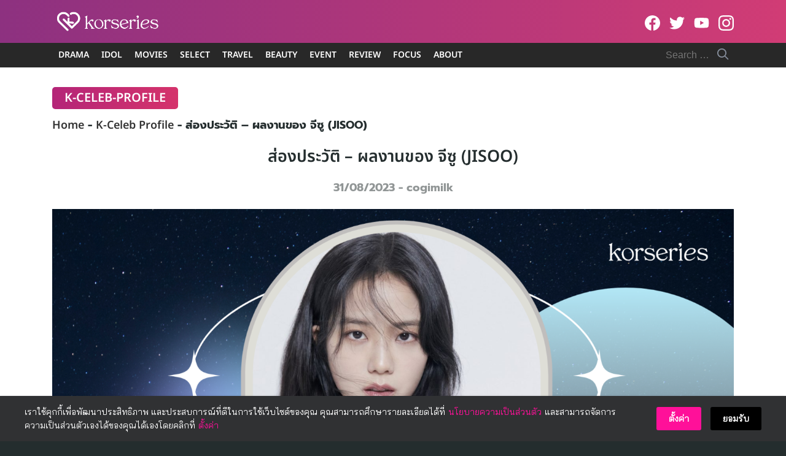

--- FILE ---
content_type: text/css
request_url: https://www.korseries.com/wp-content/cache/background-css/1/www.korseries.com/wp-content/themes/korseries/css/mobile.css?ver=1655183287&wpr_t=1768405397
body_size: 11688
content:
*,
*::before,
*::after {
    -webkit-box-sizing: border-box;
    box-sizing: border-box;
}
@-ms-viewport {
    width: device-width;
}


article,
aside,
figcaption,
figure,
footer,
header,
hgroup,
main,
nav,
section {
    display: block;
}
[tabindex="-1"]:focus {
    outline: 0 !important;
}
hr {
    -webkit-box-sizing: content-box;
    box-sizing: content-box;
    height: 0;
    overflow: visible;
}
abbr[title],
abbr[data-original-title] {
    text-decoration: underline;
    -webkit-text-decoration: underline dotted;
    text-decoration: underline dotted;
    cursor: help;
    border-bottom: 0;
}
address {
    margin-bottom: 1rem;
    font-style: normal;
    line-height: inherit;
}

.content-single a {
    text-decoration:none;
    color:rgba(209,60,117,1);
}

.content-single a:hover {
    color:rgba(209,60,117,1);
    text-decoration: underline;
}

.social-media-header a {
    display:none;
}

ol,
ul,
dl {
    margin-top: 0;
    margin-bottom: 1rem;
}
ol ol,
ul ul,
ol ul,
ul ol {
    margin-bottom: 0;
}
dd {
    margin-bottom: 0.5rem;
    margin-left: 0;
}
blockquote {
    margin: 0 0 1rem;
}
dfn {
    font-style: italic;
}
b,
strong {
    font-weight: 700;
}
small {
    font-size: 80%;
}
sub,
sup {
    position: relative;
    font-size: 75%;
    line-height: 0;
    vertical-align: baseline;
}

.preload * {
  -webkit-transition: none !important;
  -moz-transition: none !important;
  -ms-transition: none !important;
  -o-transition: none !important;
  transition: none !important;
}

sub {
    bottom: -0.25em;
}
sup {
    top: -0.5em;
}
pre,
code,
kbd,
samp {
    font-family: monospace, monospace;
    font-size: 1em;
}
pre {
    margin-top: 0;
    margin-bottom: 1rem;
    overflow: auto;
    -ms-overflow-style: scrollbar;
}
figure {
    margin: 0 0 1rem;
}
img {
    vertical-align: middle;
    border-style: none;
    max-width: 100%;
    height: auto;
}
svg {
    overflow: hidden;
    vertical-align: middle;
}
table {
    border-collapse: collapse;
}
caption {
    padding-top: 0.75rem;
    padding-bottom: 0.75rem;
    color: #878f9d;
    text-align: left;
    caption-side: bottom;
}
th {
    text-align: inherit;
}
label {
    display: inline-block;
    margin-bottom: 0.5rem;
}
button {
    border-radius: 0;
}
button:focus {
    outline: 1px dotted;
    outline: 5px auto -webkit-focus-ring-color;
}
input,
button,
select,
optgroup,
textarea {
    margin: 0;
    font-family: inherit;
    font-size: inherit;
    line-height: inherit;
}
button,
input {
    overflow: visible;
}
button,
select {
    text-transform: none;
    max-width: 100%;
}
button,
html [type="button"],
[type="reset"],
[type="submit"] {
    -webkit-appearance: button;
}
button::-moz-focus-inner,
[type="button"]::-moz-focus-inner,
[type="reset"]::-moz-focus-inner,
[type="submit"]::-moz-focus-inner {
    padding: 0;
    border-style: none;
}
input[type="radio"],
input[type="checkbox"] {
    -webkit-box-sizing: border-box;
    box-sizing: border-box;
    padding: 0;
}
input[type="date"],
input[type="time"],
input[type="datetime-local"],
input[type="month"] {
    -webkit-appearance: listbox;
}
textarea {
    overflow: auto;
    resize: vertical;
    max-width: 100%;
}
fieldset {
    min-width: 0;
    padding: 0;
    margin: 0;
    border: 0;
}
legend {
    display: block;
    width: 100%;
    max-width: 100%;
    padding: 0;
    margin-bottom: 0.5rem;
    font-size: 1.5rem;
    line-height: inherit;
    color: inherit;
    white-space: normal;
}
progress {
    vertical-align: baseline;
}
[type="number"]::-webkit-inner-spin-button,
[type="number"]::-webkit-outer-spin-button {
    height: auto;
}
[type="search"] {
    outline-offset: -2px;
    -webkit-appearance: none;
}
[type="search"]::-webkit-search-cancel-button,
[type="search"]::-webkit-search-decoration {
    -webkit-appearance: none;
}
::-webkit-file-upload-button {
    font: inherit;
    -webkit-appearance: button;
}
output {
    display: inline-block;
}
summary {
    display: list-item;
    cursor: pointer;
}
template {
    display: none;
}
[hidden] {
    display: none !important;
}
html {
    font-family: sans-serif;
    line-height: 1.15;
    -webkit-text-size-adjust: 100%;
    -ms-text-size-adjust: 100%;
    -ms-overflow-style: scrollbar;
    -webkit-tap-highlight-color: rgba(0, 0, 0, 0);
    min-height: 100vh;
    background: #242d2e;
}
body {
    margin: 0;
    font-family: "FC Iconic Text","Sukhumvit Set","Sarabun",sans-serif;
    font-size: 17px;
    font-weight: 400;
    line-height: 1.725;
    color: #242d2e;
    text-align: left;
    background-color: #fff;
    text-rendering: optimizeLegibility;
    min-height: 100vh;
    height: auto;
}
h1,
h2,
h3,
h4,
h5,
h6,
span{
    padding: 0;
    font-family: "Sukhumvit Set","Prompt", sans-serif;
    font-weight: 600;
}

#breadcrumbs {
    font-family: "Sukhumvit Set","Prompt", sans-serif; 
}

h1 {
    font-size: 1.5em;
	line-height:1.25;
	text-align:center;
}
h2 {
    font-size: 1.375em;
}
h3 {
    font-size: 1.175em;
}
h4 {
    font-size: 1.1em;
}
h5 {
    font-size: 0.875em;
}
h6 {
    font-size: 0.75em;
}
nav,
.nav,
.menu,
button,
.button,
.btn,
.price,
._heading,
.wp-block-pullquote blockquote,
blockquote,
label,
legend {
    font-family: sans-serif;
    font-weight: 500;
}
p {
    padding: 0;
    margin: 0 0 1em;
}
ol,
ul,
dl {
    margin-top: 0;
    margin-bottom: 1em;
}
ol ol,
ol ul,
ul ol,
ul ul {
    margin-bottom: 0;
}
dt {
    font-weight: 700;
}
a {
    color: #333;
    text-decoration: none;
    background-color: transparent;
    -webkit-text-decoration-skip: objects;
    -webkit-transition: 0.3s;
    transition: 0.3s;
}
a:hover {
    color: #666;
}
a:active {
    color: #666;
}
hr {
    height: 1px;
    border: 0;
    border-top: 1px solid #dcdfe5;
    margin: 1.5em 0;
}
ol {
    padding-left: 1.6em;
    text-indent: 0;
    margin: 0 0 1.5em;
}
ul {
    padding-left: 1.5em;
    text-indent: 0;
    margin: 0 0 1.5em;
}
body,
input,
textarea,
select,
button {
    -webkit-font-smoothing: antialiased;
    -moz-osx-font-smoothing: grayscale;
    -webkit-font-feature-settings: "liga1" on;
    font-feature-settings: "liga1" on;
}

h2 label,
h3 label,
h4 label {
    font-weight: inherit;
}
form:before,
form:after,
.clearfix:before,
.clearfix:after {
    content: "";
    display: table;
}
form:after,
.clearfix:after {
    clear: both;
}
button:focus,
input:focus,
textarea:focus,
*:focus {
    outline: 0 !important;
}
.input,
.input-text {
    border: 1px solid #dce0e4;
    border-radius: 0;
    padding: 4px 6px;
    display: block;
    width: 100%;
    background: #fbfbfb;
    -webkit-box-shadow: inset 0 1px 2px rgba(0, 0, 0, 0.07);
    box-shadow: inset 0 1px 2px rgba(0, 0, 0, 0.07);
    -webkit-transition: 0.1s border-color ease-in-out;
    transition: 0.1s border-color ease-in-out;
    font-size: 16px;
}
.input:focus,
.input-text:focus {
    border-color: #333;
}
.screen-reader-text {
    clip: rect(1px, 1px, 1px, 1px);
    position: absolute !important;
    height: 1px;
    width: 1px;
    overflow: hidden;
}
.screen-reader-text:focus {
    clip: auto !important;
    display: block;
    height: auto;
    left: 5px;
    top: 5px;
    width: auto;
    z-index: 100000;
}
blockquote {
    text-align: left;
    font-size: 1.25em;
    line-height: 1.6;
    padding: 0 0 0 23px;
    border-left: 3px solid #262828;
    margin: 1.6em 0;
}
blockquote ol:last-child,
blockquote ul:last-child,
blockquote p:last-child {
    margin-bottom: 0;
}
blockquote cite {
    font-size: 0.8em;
}
.text-center {
    text-align: center;
}
@media (min-width: 992px) {
    .text-center .-toleft {
        text-align: left;
    }
    .text-center .-toright {
        text-align: right;
    }
}
.hide,
#page .hide {
    display: none;
}
.fade.in {
    opacity: 1;
}
.table,
.wp-block-table table {
    border: 1px solid #dcdfe5;
}
.table thead th,
.wp-block-table table thead th {
    background-color: #eee;
    color: #242d2e;
}
.table th,
.table td,
.wp-block-table table th,
.wp-block-table table td {
    padding: 6px 10px;
}
.s-container {
    margin-right: auto;
    margin-left: auto;
    padding-right: 16px;
    padding-left: 16px;
    width: 100%;
}
@media (min-width: 768px) {
    .s-container {
        padding-left: 30px;
        padding-right: 30px;
    }
}
@media (min-width: 992px) {
    .s-container {
        max-width: 990px;
    }
}
@media (min-width: 1170px) {
    .s-container {
        max-width: 1170px;
    }
}
.site .s-button a,
a.s-button,
.button.alt {
    display: -webkit-box;
    display: -ms-flexbox;
    display: flex;
    -webkit-box-align: center;
    -ms-flex-align: center;
    align-items: center;
    line-height: 1;
    padding: 6px 20px;
    color: #fff;
    background-color: #333;
    border-radius: 100px;
    border: none;
    margin: 8px 0;
    width: -webkit-max-content;
    width: -moz-max-content;
    width: max-content;
}
.site .s-button a:hover,
a.s-button:hover,
.button.alt:hover {
    color: #fff;
    background-color:rgba(209,60,117,1);
}
.s-box {
    -webkit-box-shadow: 0 0 0 1px rgba(0, 0, 0, 0.04), 0 2px 4px 0 rgba(0, 0, 0, 0.08);
    box-shadow: 0 0 0 1px rgba(0, 0, 0, 0.04), 0 2px 4px 0 rgba(0, 0, 0, 0.08);
    border-radius: 3px;
    border: none;
    overflow: hidden;
}
.s-space {
    margin-bottom: 16px;
}
@media (min-width: 992px) {
    .s-space {
        margin-bottom: 30px;
    }
}
.s-scroll {
    -webkit-overflow-scrolling: touch;
    overflow: scroll;
}
.s-sec {
    padding-top: 32px;
    padding-bottom: 32px;
}
@media (min-width: 992px) {
    .s-sec {
        padding-top: 60px;
        padding-bottom: 60px;
    }
}
.s-title {
    text-align: center;
    margin-bottom: 16px;
}
@media (min-width: 992px) {
    .s-title {
        margin-bottom: 30px;
    }
}
.s-grid {
    display: -ms-grid;
    display: grid;
    grid-gap: 16px;
    margin-bottom: 16px;
    -ms-grid-columns: minmax(0, 1fr);
    grid-template-columns: minmax(0, 1fr);
}
.s-grid.-m2 {
    -ms-grid-columns: (minmax(0, 1fr)) [2];
    grid-template-columns: repeat(2, minmax(0, 1fr));
}
.s-grid.-m3 {
    -ms-grid-columns: (minmax(0, 1fr)) [3];
    grid-template-columns: repeat(3, minmax(0, 1fr));
}
.s-grid::before,
.s-grid::after {
    display: none;å
}
.s-grid .s-grid {
    margin-bottom: 0;
}

.site-header .header-icon {
    transition:ease-in-out  .3s;
}

.site-header.-hide .header-icon {
    margin-top:-70px;
    transition:ease-in-out .3s;
}

@media (min-width: 992px) {
    .s-grid {
        grid-gap: 10px;
        margin-bottom: 30px;
    }
    .s-grid.-d1-3 {
        display: grid;
        grid-template-columns: repeat(3, 1fr);
    }
    .s-grid.-d1-3  :first-child {
    grid-column: 1 / -1;
    }



    .no-grid-gap .content-item.-caption {
        border-radius:0;
    }

    .no-grid-gap .content-item.-caption:hover {
        transform:scale(1);
    }

    .s-grid.-d1-3 .content-item.-caption:first-child .pic {
        height:500px;
    }

    .s-grid.-d1-2 {
        display: grid;
        grid-template-columns: repeat(2, 1fr);
    }
    .s-grid.-d1-2  :first-child {
    grid-column: 1 / -1;
    }

    .s-grid.-d1-2 .content-item.-caption:first-child .pic {
        height:500px;
    }

   .small-grid-gap {
       grid-gap:2px;
   }

    .s-grid.-d2 {
        -ms-grid-columns: (minmax(0, 1fr)) [2];
        grid-template-columns: repeat(2, minmax(0, 1fr));
        
    }
    .s-grid.-d3 {
        -ms-grid-columns: (minmax(0, 1fr)) [3];
        grid-template-columns: repeat(3, minmax(0, 1fr));
    
    }
    .s-grid.-d4 {
        -ms-grid-columns: (minmax(0, 1fr)) [4];
        grid-template-columns: repeat(4, minmax(0, 1fr));
    }
    .s-grid.-d5 {
        -ms-grid-columns: (minmax(0, 1fr)) [5];
        grid-template-columns: repeat(5, minmax(0, 1fr));
    }
    .s-grid.-d6 {
        -ms-grid-columns: (minmax(0, 1fr)) [6];
        grid-template-columns: repeat(6, minmax(0, 1fr));
    }
}
.s-slider {
    margin-left: -8px;
    margin-right: -8px;
    margin-bottom: 16px;
    height: 100%;
}
.s-slider.-large {
    margin-left: -16px;
    margin-right: -16px;
}
.s-slider.-large .slider {
    padding-left: 0;
    padding-right: 0;
}
@media (min-width: 992px) {
    .s-slider.-large {
        margin-left: 0;
        margin-right: 0;
    }
}
.s-slider.-full {
    margin-left: -16px;
    margin-right: -16px;
}
.s-slider.-full .slider {
    padding-left: 0;
    padding-right: 0;
}
@media (min-width: 768px) {
    .s-slider.-full {
        margin-left: calc(50% - 50vw);
        margin-right: calc(50% - 50vw);
    }
}
.s-slider.-dots-in {
    margin-bottom: 0;
}
.s-slider.-dots-in .flickity-page-dots {
    bottom: 10px;
}
.s-slider.-dots-in .flickity-page-dots .dot {
    background: #fff;
    opacity: 0.5;
}
.s-slider.-dots-in .flickity-page-dots .dot.is-selected {
    opacity: 1;
}
@media (min-width: 768px) {
    .s-slider.-dots-in .flickity-page-dots {
        bottom: 15px;
    }
}
.s-slider.-dots-in .flickity-prev-next-button {
    color: #fff;
}
@media (min-width: 768px) {
    .s-slider.-dots-in .flickity-prev-next-button.previous {
        left: 20px;
    }
    .s-slider.-dots-in .flickity-prev-next-button.next {
        right: 20px;
    }
}
.s-slider.-dots-in .slider {
    padding: 0;
}
.s-slider .slider {
    padding: 0 8px 16px;
    width: 100%;
    min-height: 100%;
    position: relative;
    display: table;
    table-layout: fixed;
}
.s-slider .slider .content-item {
    display: table-cell;
}
.s-slider .slider .content-item.-list {
    display: -webkit-box;
    display: -ms-flexbox;
    display: flex;
}
.s-slider .slider .content-item.-hero {
    display: -ms-grid;
    display: grid;
    margin-left: 0;
    margin-right: 0;
}
.s-slider.-m1\.2 {
    margin-right: -16px;
}
.s-slider.-m1\.2 .slider {
    width: 82%;
}
.s-slider.-m1\.4 {
    margin-right: -16px;
}
.s-slider.-m1\.4 .slider {
    width: 71%;
}
.s-slider.-m2 .slider {
    width: 50%;
}
.s-slider.-m3 .slider {
    width: 33.333333%;
}
.s-slider.-togrid:after {
    content: "flickity";
    display: none;
}
@media (min-width: 992px) {
    .s-slider {
        margin-bottom: 30px;
        margin-left: -15px;
        margin-right: -15px;
    }
    .s-slider.-m1\.2,
    .s-slider.-m1\.4 {
        margin-right: -15px;
    }
    .s-slider .slider {
        padding: 0 15px 30px;
        width: 100%;
    }
    .s-slider.-d2 .slider {
        width: 50%;
    }
    .s-slider.-d3 .slider {
        width: 33.333333%;
    }
    .s-slider.-d4 .slider {
        width: 25%;
    }
    .s-slider.-d5 .slider {
        width: 20%;
    }
    .s-slider.-d6 .slider {
        width: 16.666666%;
    }
    .s-slider.-togrid {
        display: -ms-grid;
        display: grid;
        grid-gap: 30px;
        margin-left: 0;
        margin-right: 0;
    }
    .s-slider.-togrid.-d2 {
        -ms-grid-columns: (minmax(0, 1fr)) [2];
        grid-template-columns: repeat(2, minmax(0, 1fr));
    }
    .s-slider.-togrid.-d3 {
        -ms-grid-columns: (minmax(0, 1fr)) [3];
        grid-template-columns: repeat(3, minmax(0, 1fr));
    }
    .s-slider.-togrid.-d4 {
        -ms-grid-columns: (minmax(0, 1fr)) [4];
        grid-template-columns: repeat(4, minmax(0, 1fr));
    }
    .s-slider.-togrid.-d5 {
        -ms-grid-columns: (minmax(0, 1fr)) [5];
        grid-template-columns: repeat(5, minmax(0, 1fr));
    }
    .s-slider.-togrid.-d6 {
        -ms-grid-columns: (minmax(0, 1fr)) [6];
        grid-template-columns: repeat(6, minmax(0, 1fr));
    }
    .s-slider.-togrid .slider {
        width: 100%;
        padding: 0;
    }
    .s-slider.-togrid:after {
        content: "";
        clear: both;
    }
}

hr {
    height:2px;
    background:linear-gradient(90deg,rgba(141,49,128,1) 0%, rgba(209,60,117,1) 100%);
}

.dark-box {
    padding:20px;
    border-radius:10px;
    background:linear-gradient(90deg,rgba(141,49,128,1) 0%, rgba(209,60,117,1) 100%);
}

.dark-box span {
    color: white!important;
    opacity: 0.8;
}

.dark-box .content-item.-card {
    background:transparent;
}

.dark-box .content-item.-card .entry-title a, .dark-box .more-button-category {
    color:#fff;
}

.s-modal {
    height: 0;
    max-height: 0;
    overflow: hidden;
    width: 94vw;
    max-width: 750px;
    background:linear-gradient(90deg, rgba(2,0,36,1) 0%, rgba(141,49,128,1) 0%, rgba(209,60,117,1) 100%);
    position: fixed;
    top: 50%;
    left: 50%;
    -webkit-transform: translate(-50%, -50%) scale(0.9);
    transform: translate(-50%, -50%) scale(0.9);
    padding: 0;
    opacity: 0;
    pointer-events: none;
    -webkit-transition: opacity 0.3s ease-in-out, -webkit-transform 0.3s ease-in-out;
    transition: opacity 0.3s ease-in-out, -webkit-transform 0.3s ease-in-out;
    transition: transform 0.3s ease-in-out, opacity 0.3s ease-in-out;
    transition: transform 0.3s ease-in-out, opacity 0.3s ease-in-out, -webkit-transform 0.3s ease-in-out;
    z-index: 1100;
}
.s-modal.-full {
    width: 100vw;
    max-width: 100vw;
    left: 0;
    right: 0;
    -webkit-transform: scale(0.9);
    transform: scale(0.9);
    -webkit-transition: opacity 0.3s ease-in-out, -webkit-transform 0.3s ease-in-out;
    transition: opacity 0.3s ease-in-out, -webkit-transform 0.3s ease-in-out;
    transition: transform 0.3s ease-in-out, opacity 0.3s ease-in-out;
    transition: transform 0.3s ease-in-out, opacity 0.3s ease-in-out, -webkit-transform 0.3s ease-in-out;
}
.s-modal.-visible {
    opacity: 1;
    height: auto;
    max-height: 94vh;
    pointer-events: auto;
    overflow: auto;
    padding: 10px 20px 8px;
    -webkit-transform: translate(-50%, -50%) scale(1);
    transform: translate(-50%, -50%) scale(1);
    -webkit-transition: opacity 0.3s ease-in-out, -webkit-transform 0.3s ease-in-out;
    transition: opacity 0.3s ease-in-out, -webkit-transform 0.3s ease-in-out;
    transition: transform 0.3s ease-in-out, opacity 0.3s ease-in-out;
    transition: transform 0.3s ease-in-out, opacity 0.3s ease-in-out, -webkit-transform 0.3s ease-in-out;
}
.s-modal.-visible.-full {
    height: 100vh;
    top: 0;
    max-height: 100vh;
    -webkit-transform: scale(1);
    transform: scale(1);
}
.s-modal-trigger {
    display: inline-block;
}
.s-modal-bg {
    position: fixed;
    z-index: 1000;
    left: 0;
    top: 0;
    width: 100%;
    height: 0;
    opacity: 0;
    background-color: rgba(0, 0, 0, 0.65);
    -webkit-transition: opacity 0.3s ease-in-out, height 0.01s 0.3s;
    transition: opacity 0.3s ease-in-out, height 0.01s 0.3s;
}
.s-modal-bg.-blacked-out {
    height: 100vh;
    opacity: 1;
    -webkit-transition: opacity 0.3s ease-in-out;
    transition: opacity 0.3s ease-in-out;
}
.s-modal-content {
    height: 100%;
    -webkit-overflow-scrolling: touch;
    overflow: scroll;
    padding: 0 16px;
}
.s-modal-close {
    position: absolute;
    top: 0;
    right: 0;
    font-size: 26px;
    text-align: center;
    padding: 10px;
    line-height: 22px;
    height: 44px;
    width: 44px;
    z-index: 10;
    color: #fff;
    cursor: pointer;
}
.s-modal-close:hover {
    color: #fafafa;
}
.s-modal-login {
    max-width: 400px;
}
@media (min-width: 992px) {
    .s-modal-login {
        max-height: 400px;
    }
}



.s-modal .search-form {
    position: absolute;
    width: 88%;
    top: 50%;
    left: 50%;
    -webkit-transform: translate(-50%, -50%);
    transform: translate(-50%, -50%);
    max-width: 350px;
    -webkit-box-shadow: none;
    box-shadow: none;
    border: none;
    color:#fff;
    border-bottom: 1px solid #fff;
    border-radius: 0;

}
.s-modal .search-form .search-field {
    padding-left: 6px;
}
@media (min-width: 768px) {
    .s-modal-content {
        padding: 0 30px;
    }
    .s-modal.-visible {
        padding: 20px 30px 10px;
    }
}
@media (max-width: 991px) {
    ._desktop {
        display: none !important;
    }
}
@media (min-width: 992px) {
    ._mobile {
        display: none !important;
    }
}
.s-container .alignfull,
.s-container .alignwide {
    margin-left: -16px;
    margin-right: -16px;
    max-width: 100vw;
    width: 100vw;
}
@media (min-width: 576px) {
    .s-container .alignfull,
    .s-container .alignwide {
        margin-left: calc(-50vw + 50%);
        margin-right: calc(-50vw + 50%);
    }
}
@media (min-width: 1110px) {
    .s-container .alignwide {
        margin-left: -180px;
        margin-right: -180px;
        width: auto;
    }
    body.page .s-container .alignwide {
        margin-left: calc(-50vw + 50%);
        margin-right: calc(-50vw + 50%);
    }
}
@media (min-width: 1400px) {
    body.page .s-container .alignwide {
        margin-left: -145px;
        margin-right: -145px;
    }
}
.wp-block-video video {
    max-width: 750px;
}
.wp-block-cover-text p {
    padding: 1.5em 0;
}
.wp-block-separator {
    border: none;
    border-bottom: 2px;
    margin: 1.65em auto;
}
.wp-block-separator:not(.is-style-wide):not(.is-style-dots) {
    max-width: 100px;
}
.wp-block-quote.is-large {
    border: none;
}
.wp-block-quote.is-large cite {
    display: block;
}
.wp-block-pullquote {
    border-left: none;
    border-top: 4px solid #555d66;
    border-bottom: 4px solid #555d66;
    color: #40464d;
    padding: 2em;
    text-align: center;
    margin-bottom: 20px;
}
.wp-block-pullquote blockquote {
    border-left: none;
    padding-left: 0;
    text-align: center;
    margin: 0;
}
.wp-block-table {
    display: block;
    overflow-x: auto;
}
.wp-block-embed.type-video > .wp-block-embed__wrapper {
    position: relative;
    width: 100%;
    height: 0;
    padding-top: 56.25%;
}
.wp-block-embed.type-video > .wp-block-embed__wrapper > iframe {
    position: absolute;
    width: 100%;
    height: 100%;
    top: 0;
    left: 0;
    bottom: 0;
    right: 0;
}
p.has-drop-cap:not(:focus):first-letter {
    font-size: 5.4em;
    line-height: 0.9;
}
@media screen and (min-width: 768px) {
    .wp-block-cover-text p {
        padding: 1.5em 0;
    }
}
@media screen and (min-width: 992px) {
    .wp-block-image {
        margin-top: 30px;
        margin-bottom: 30px;
    }
    .main-body.-rightbar .alignfull,
    .main-body.-rightbar .alignwide,
    .main-body.-leftbar .alignfull,
    .main-body.-leftbar .alignwide,
    .main-body.-leftrightbar .alignfull,
    .main-body.-leftrightbar .alignwide {
        margin-left: 0;
        margin-right: 0;
        width: 100%;
    }
} /*! Flickity v2.2.1 https://flickity.metafizzy.co ---------------------------------------------- */
.flickity-enabled {
    position: relative;
}
.flickity-enabled:focus {
    outline: none;
}
.flickity-viewport {
    overflow: hidden;
    position: relative;
    height: 100%;
}
.flickity-slider {
    position: absolute;
    width: 100%;
    height: 100%;
}
.flickity-enabled.is-draggable {
    -webkit-tap-highlight-color: transparent;
    -webkit-user-select: none;
    -moz-user-select: none;
    -ms-user-select: none;
    user-select: none;
}
.flickity-enabled.is-draggable .flickity-viewport {
    cursor: move;
    cursor: -webkit-grab;
    cursor: grab;
}
.flickity-enabled.is-draggable .flickity-viewport.is-pointer-down {
    cursor: -webkit-grabbing;
    cursor: grabbing;
}
.flickity-button {
    position: absolute;
    background: none;
    border: none;
    color: #878f9d;
    -webkit-transition: 0.3s ease;
    transition: 0.3s ease;
}
.flickity-button:hover {
    cursor: pointer;
    color: #333;
}
.flickity-button:focus {
    outline: none;
    -webkit-box-shadow: 0 0 0 5px #333;
    box-shadow: 0 0 0 5px #333;
}
.flickity-button:active {
    opacity: 0.6;
}
.flickity-button:disabled {
    opacity: 0.3;
    cursor: auto;
    pointer-events: none;
}
.flickity-button-icon {
    fill: currentColor;
}
.flickity-prev-next-button {
    display: none;
}
@media (min-width: 768px) {
    .flickity-prev-next-button {
        display: block;
        top: 50%;
        width: 44px;
        height: 44px;
        border-radius: 50%;
        -webkit-transform: translateY(-50%);
        transform: translateY(-50%);
    }
}
.flickity-prev-next-button.previous {
    left: -40px;
}
.flickity-prev-next-button.next {
    right: -40px;
}
.flickity-rtl .flickity-prev-next-button.previous {
    left: auto;
    right: 10px;
}
.flickity-rtl .flickity-prev-next-button.next {
    right: auto;
    left: 10px;
}
.flickity-prev-next-button .flickity-button-icon {
    position: absolute;
    left: 25%;
    top: 25%;
    width: 50%;
    height: 50%;
}
.flickity-page-dots {
    position: absolute;
    width: 100%;
    bottom: -5px;
    padding: 0;
    margin: 0;
    list-style: none;
    text-align: center;
    line-height: 1;
}
.flickity-rtl .flickity-page-dots {
    direction: rtl;
}
.flickity-page-dots .dot {
    display: inline-block;
    width: 6px;
    height: 6px;
    margin: 0 4px;
    background: #878f9d;
    border-radius: 10px;
    opacity: 0.25;
    cursor: pointer;
    -webkit-transition: 0.3s ease;
    transition: 0.3s ease;
}
.flickity-page-dots .dot.is-selected {
    opacity: 1;
    width: 18px;
}

@font-face {
    font-family: "Prompt";
    font-weight: 300;
    src: url(../../../../../../../../themes/korseries/fonts/prompt/Prompt-Regular.ttf) format("truetype");
	font-display: swap;
  }

  @font-face {
    font-family: "Prompt";
    font-weight: 500;
    src: url(../../../../../../../../themes/korseries/fonts/prompt/Prompt-Medium.ttf) format("truetype");
	font-display: swap;
  }

  @font-face {
    font-family: "Prompt";
    font-weight: bold;
    src: url(../../../../../../../../themes/korseries/fonts/prompt/Prompt-Bold.ttf) format("truetype");
	font-display: swap;
  }

@font-face {
    font-family: "seed-icons";
    src: local("seed-icons"), url(../../../../../../../../themes/korseries/fonts/seed-icons/seed-icons.woff2?seed) format("woff2"), url(../../../../../../../../themes/korseries/fonts/seed-icons/seed-icons.woff?seed) format("woff");
    font-weight: normal;
    font-style: normal;
    font-display: fallback;
}


[class^="si-"],
[class*=" si-"] {
    font-family: "seed-icons" !important;
    font-style: normal;
    font-weight: normal;
    font-variant: normal;
    text-transform: none;
    line-height: 1;
    vertical-align: -0.06em;
    -webkit-font-smoothing: antialiased;
    -moz-osx-font-smoothing: grayscale;
}
.si-home:before {
    content: "\e900";
}
.si-home-alt:before {
    content: "\e901";
}
.si-menu:before {
    content: "\e902";
}
.si-paper-clip:before {
    content: "\e903";
}
.si-image:before {
    content: "\e904";
}
.si-camera:before {
    content: "\e905";
}
.si-video:before {
    content: "\e906";
}
.si-paper:before {
    content: "\e907";
}
.si-shuffle:before {
    content: "\e908";
}
.si-repeat:before {
    content: "\e909";
}
.si-briefcase:before {
    content: "\e90a";
}
.si-box:before {
    content: "\e90b";
}
.si-share:before {
    content: "\e90c";
}
.si-trash:before {
    content: "\e90d";
}
.si-pencil-o:before {
    content: "\e90e";
}
.si-pencil:before {
    content: "\e90f";
}
.si-play:before {
    content: "\e910";
}
.si-play-o:before {
    content: "\e911";
}
.si-zoom-in:before {
    content: "\e912";
}
.si-zoom-out:before {
    content: "\e913";
}
.si-search-o:before {
    content: "\e914";
}
.si-search:before {
    content: "\e915";
}
.si-basket:before {
    content: "\e916";
}
.si-basket-alt:before {
    content: "\e917";
}
.si-cart:before {
    content: "\e918";
}
.si-cart-alt:before {
    content: "\e919";
}
.si-cart-o:before {
    content: "\e91a";
}
.si-bag-alt:before {
    content: "\e94a";
}
.si-bag:before {
    content: "\e91b";
}
.si-globe:before {
    content: "\e91c";
}
.si-location:before {
    content: "\e91d";
}
.si-mail:before {
    content: "\e91e";
}
.si-phone:before {
    content: "\e91f";
}
.si-phone-o:before {
    content: "\e920";
}
.si-phone-alt:before {
    content: "\e921";
}
.si-mobile:before {
    content: "\e922";
}
.si-fax:before {
    content: "\e923";
}
.si-fax-o:before {
    content: "\e924";
}
.si-calendar:before {
    content: "\e960";
}
.si-calendar-alt:before {
    content: "\e925";
}
.si-clock:before {
    content: "\e926";
}
.si-user:before {
    content: "\e927";
}
.si-folder:before {
    content: "\e928";
}
.si-tag:before {
    content: "\e929";
}
.si-comment:before {
    content: "\e92a";
}
.si-upload:before {
    content: "\e92b";
}
.si-download:before {
    content: "\e92c";
}
.si-plus:before {
    content: "\e92d";
}
.si-minus:before {
    content: "\e92e";
}
.si-arrow-left:before {
    content: "\e92f";
}
.si-arrow-right:before {
    content: "\e930";
}
.si-arrow-up:before {
    content: "\e931";
}
.si-arrow-down:before {
    content: "\e932";
}
.si-check-o:before {
    content: "\e933";
}
.si-cross-o:before {
    content: "\e934";
}
.si-check:before {
    content: "\e95b";
}
.si-cross:before {
    content: "\e95c";
}
.si-dashboard:before {
    content: "\e95d";
}
.si-ellipsis:before {
    content: "\e935";
}
.si-chevron-left:before {
    content: "\e936";
}
.si-chevron-right:before {
    content: "\e937";
}
.si-chevron-down:before {
    content: "\e938";
}
.si-chevron-up:before {
    content: "\e939";
}
.si-caret-left:before {
    content: "\e93a";
}
.si-caret-right:before {
    content: "\e93b";
}
.si-caret-down:before {
    content: "\e93c";
}
.si-caret-up:before {
    content: "\e93d";
}
.si-angle-left:before {
    content: "\e93e";
}
.si-angle-right:before {
    content: "\e93f";
}
.si-angle-up:before {
    content: "\e940";
}
.si-angle-down:before {
    content: "\e941";
}
.si-eye:before {
    content: "\e942";
}
.si-qrcode:before {
    content: "\e943";
}
.si-barcode:before {
    content: "\e944";
}
.si-ampersand:before {
    content: "\e945";
}
.si-cog:before {
    content: "\e946";
}
.si-book:before {
    content: "\e947";
}
.si-info:before {
    content: "\e948";
}
.si-info-o:before {
    content: "\e949";
}
.si-file:before {
    content: "\e95e";
}
.si-file-pdf:before {
    content: "\e94b";
}
.si-facebook:before {
    content: "\e94c";
}
.si-facebook-circled:before {
    content: "\e94d";
}
.si-facebook-squared:before {
    content: "\e94e";
}
.si-twitter:before {
    content: "\e94f";
}
.si-twitter-circled:before {
    content: "\e950";
}
.si-line:before {
    content: "\e951";
}
.si-line-circle:before {
    content: "\e952";
}
.si-line-square:before {
    content: "\e953";
}
.si-vimeo:before {
    content: "\e954";
}
.si-vimeo-circle:before {
    content: "\e955";
}
.si-instagram:before {
    content: "\e956";
}
.si-instagram-circled:before {
    content: "\e961";
}
.si-youtube:before {
    content: "\e957";
}
.si-youtube-circle:before {
    content: "\e958";
}
.si-pinterest:before {
    content: "\e959";
}
.si-pinterest-circled:before {
    content: "\e962";
}
.si-google-logo:before {
    content: "\e95a";
}
.si-facebook-logo:before {
    content: "\e95f";
}
.alignright {
    float: right;
    margin-left: 1em;
    margin-bottom: 1em;
}
.alignleft {
    float: left;
    margin-right: 1em;
    margin-bottom: 1em;
}
img.centered,
.aligncenter {
    display: block;
    margin-left: auto;
    margin-right: auto;
}
img.alignright {
    display: inline;
}
img.alignleft {
    display: inline;
}
.wp-caption {
    margin-bottom: 1.5em;
    max-width: 100%;
}
.wp-caption img[class*="wp-image-"] {
    display: block;
    margin: 0 auto;
}
.wp-caption-text {
    text-align: center;
}
.wp-caption .wp-caption-text {
    margin: 0.8em 0;
}
.sticky {
    display: block;
}
.hentry li ul,
.hentry li ol {
    margin: 0.5em 0;
}
.updated:not(.published) {
    display: none;
}
.bypostauthor {
    background-color: #f8f5e7;
}
.single .content-area .byline {
    display: inline;
}
.page-links {
    clear: both;
    margin: 0 0 1.5em;
}
img.wp-smiley {
    border: none;
    margin-bottom: 0;
    margin-top: 0;
    padding: 0;
}
embed,
iframe,
object {
    max-width: 100%;
}
.navigation {
    clear: both;
}
body.home .gallery,
.gallery {
    margin: 0 -10px 1.5em;
}
.gallery:after {
    display: table;
    content: "";
    clear: both;
}
.gallery-item {
    float: left;
    text-align: center;
    vertical-align: top;
    width: 100%;
    margin: 0;
    padding: 10px;
}
.gallery-columns-2 .gallery-item {
    width: 50%;
}
.gallery-columns-3 .gallery-item {
    width: 33.3333%;
}
.gallery-columns-4 .gallery-item {
    width: 25%;
}
.gallery-columns-5 .gallery-item {
    width: 20%;
}
.gallery-columns-6 .gallery-item {
    width: 16.6666%;
}
.gallery-columns-7 .gallery-item {
    width: 14.2857%;
}
.gallery-columns-8 .gallery-item {
    width: 12.5%;
}
.gallery-columns-9 .gallery-item {
    width: 11.1111%;
}

.site-info {
    padding-top:40px;
}

.footer-menu {
    display:none;
}

.gallery-columns-2 .gallery-item:nth-child(2n + 1),
.gallery-columns-3 .gallery-item:nth-child(3n + 1),
.gallery-columns-4 .gallery-item:nth-child(4n + 1),
.gallery-columns-5 .gallery-item:nth-child(5n + 1),
.gallery-columns-6 .gallery-item:nth-child(6n + 1),
.gallery-columns-7 .gallery-item:nth-child(7n + 1),
.gallery-columns-8 .gallery-item:nth-child(8n + 1),
.gallery-columns-9 .gallery-item:nth-child(9n + 1) {
    clear: left;
}
.gallery-caption {
    display: block;
}
.edit-link a {
    position: fixed;
    bottom: 5px;
    left: 5px;
    display: block;
    width: 32px;
    height: 32px;
    line-height: 30px;
    border-radius: 30px;
    background-color: rgba(0, 0, 0, 0.5);
    color: #fff;
    text-align: center;
    border: 2px solid #fff;
    font-size: 10px;
    overflow: hidden;
    z-index: 900;
    font-family: arial, sans-serif;
}

.menu-button .site-search {
    font-size:27px;
    position: absolute;
    margin-top:-8px;
    left:-60px;
}

.social-media-header {
    display:none;
}

.header-icon {
    text-align:center;
}


.site-logo-korseries {
	text-align:left;
}

.logo-korseries {
    text-align:center;
    display: inline-block;
    width: 170px;
    background-position:left center!important;
    border-radius:10px;
    height:50px;
    background-repeat:no-repeat;
    opacity:1;
    background-size:contain;
    background-image:var(--wpr-bg-cf0fcb24-f268-49b5-9871-8189da796d3d);
    margin-top:5px;
}

.dark-box .entry-title a{
    color:#fff!important;
}

.fb-comments {
    clear: both;
    display: block;
}
.search-field {
    max-width: 100%;
    -webkit-box-sizing: border-box;
    box-sizing: border-box;
    border: 1px #fff solid;
}


.site-main > .page-header {
    margin: 0;
    border: none;
    padding: 0;
}
.infinite-scroll .content-pagination {
    display: none;
}
.comments-area {
    clear: both;
    margin-bottom: 15px;
}
.comment-list {
    list-style: none;
    margin-bottom: 20px;
    padding: 0;
    border: 1px solid #e2e2e2;
    border-bottom: none;
}
.comment-list .comment {
    border-bottom: 1px solid #e2e2e2;
    padding: 25px;
    background-color: #f8f8f8;
}
.comment-list .vcard img.avatar {
    float: left;
    margin: 5px 12px 0 0;
}
.comment-list .vcard .says {
    display: none;
}
.comment-list .comment-metadata {
    font-size: 0.8em;
    line-height: 1.4em;
}
.comment-list .comment-metadata:after {
    content: "";
    clear: both;
    display: block;
    margin-bottom: 15px;
}
.comment-list .comment-metadata a {
    opacity: 0.8;
}
.comment-list .children {
    list-style: none;
    margin: 0;
    padding: 0;
}
.comment-list .children .comment {
    border-bottom: none;
    padding-bottom: 0;
}
.comment-respond {
    background-color: #eee;
    padding: 25px 25px 5px;
    margin-top: 20px;
}
.comment-respond label {
    display: block;
    margin: 0;
}
.comment-form-comment {
    margin-bottom: 10px;
}
.comment-form-comment textarea {
    padding: 10px;
    width: 100%;
    border: 1px solid #ccc;
}
.comment-form-author input,
.comment-form-email input,
.comment-form-url input {
    width: 100%;
    border: 1px solid #ccc;
    padding: 3px 5px;
}
.search-form {
    width: 100%;
    height: 40px;
    max-width: 300px;
    position: relative;
}
.search-form > label {
    margin-bottom: 0;
    width: 100%;
}
.search-form > label:after {
    content: "\e914";
    font-family: "seed-icons" !important;
    font-style: normal;
    font-weight: normal;
    font-variant: normal;
    text-transform: none;
    line-height: 1;
    display: block;
    position: absolute;
    right: 8px;
    top: 8px;
    z-index: 2;
    color: #878f9d;
    font-size: 20px;
}
.search-form .search-field {
    width: calc(100% - 30px);
    border: none;
    background: none;
    height: 40px;
    color:#fff;
    text-align:right;
    padding: 0 6px 0 14px;
    font-weight: normal;
    font-size: 16px;
}
.search-form .search-submit {
    height: 40px;
    background: none;
    border: none;
    width: 40px;
    border-radius: 0;
    color: transparent;
    z-index: 1;
    position: absolute;
    top: 0;
    right: 0;
    -webkit-box-shadow: none !important;
    box-shadow: none !important;
}
.site {
    position: relative;
    min-height: 100vh;
}
.home-banner {
    margin-bottom: 30px;
}
.home-banner img {
    width: 100%;
}
.page-banner img {
    width: 100%;
}
.page-banner > .widget {
    display: none;
}

.social-media-header {
    text-align:right;
    padding-top:15px;
    padding-bottom:10px;
    height:55px;
}

.social-media-header .social-media {
    display: inline-block;
    height:25px;
    width:25px;
    margin-left:10px;
    background-size:contain;
    background-position: center center;
    background-repeat: no-repeat;
}


.social-media-header .facebook {
    background-image:var(--wpr-bg-41a62a80-10dd-4651-ae18-a717ebe72ec1);
}

.social-media-header .youtube {
    background-image:var(--wpr-bg-6d4d5118-a301-480f-aa8f-a882d82567ef);
}

.social-media-header .twitter {
    background-image:var(--wpr-bg-8011f118-d6b1-4714-86c0-d3dccaf771b1);
}

.social-media-header .instagram {
    background-image:var(--wpr-bg-4e08e020-b6b8-4064-ba6b-f5c327802090);
}

.page-banner > .widget:first-of-type {
    display: block;
}
.site-header {
    z-index: 900;
    position: fixed;
    left: 0;
    right: 0;
    top: 0;
    background:linear-gradient(90deg, rgba(2,0,36,1) 0%, rgba(141,49,128,1) 0%, rgba(209,60,117,1) 100%);
    -webkit-transition: 0.3s ease-in-out;
    transition: 0.3s ease-in-out;
}
body.admin-bar .site-header {
    top: 46px;
}
.site-header a {
    color: #fff;
    text-transform: uppercase;
}

.site-header a:hover {
    opacity: 0.8;
}

#page.show-nav > .site-header {
    -webkit-transform: none;
    transform: none;
}
.site-header-space {
    height: 50px;
}
.site-branding {
    position: absolute;
    left: 50%;
    top: 50%;
    -webkit-transform: translate(-50%, -50%);
    transform: translate(-50%, -50%);
    display: -webkit-box;
    display: -ms-flexbox;
    display: flex;
    -webkit-box-align: center;
    -ms-flex-align: center;
    align-items: center;
}
.site-branding img {
    max-height: 50px;
    width: auto;
    margin-right: 8px;
}
.site-title {
    margin: 0;
    font-size: 22px;
    line-height: 1;
    padding-top: 2px;
}
.site-description {
    display: none;
}
.site-toggle {
    position: relative;
    margin: 0 16px;
    height: 2.4em;
    width: 2.4em;
    font-size: 10px;
    cursor: pointer;
}
.site-toggle:after {
    pointer-events: none;
    content: "";
    position: absolute;
    display: block;
    left: -16px;
    right: -16px;
    top: -1em;
    bottom: -1em;
    z-index: 0;
}
.site-toggle b {
    top: 50%;
    margin-top: -0.1em;
    z-index: 1;
}

.hot-issue-number {
    font-size:24px;
    position: relative;
    margin-bottom:-120px;
    z-index: 9;
    display: inline-block;
    border-radius: 5px;
    background: linear-gradient(90deg, rgba(2,0,36,1) 0%, rgba(180,37,120,1) 0%, rgba(213,51,107,1) 100%);
    width:36px;
    height:36px;
    text-align:center;
    color:#fff;
}

.site-toggle b,
.site-toggle b:after,
.site-toggle b:before {
    pointer-events: none;
    display: block;
    content: "";
    border-radius: 1em;
    background-color: #242d2e;
    height: 0.2em;
    position: absolute;
    -webkit-transform: rotate(0);
    transform: rotate(0);
    -webkit-transition: top 0.3s 0.15s, left 0.1s, background-color 0.3s 0.2s, -webkit-transform 0.2s;
    transition: top 0.3s 0.15s, left 0.1s, background-color 0.3s 0.2s, -webkit-transform 0.2s;
    transition: top 0.3s 0.15s, left 0.1s, background-color 0.3s 0.2s, transform 0.2s;
    transition: top 0.3s 0.15s, left 0.1s, background-color 0.3s 0.2s, transform 0.2s, -webkit-transform 0.2s;
}
.site-toggle b {
    left: 0;
    right: 0;
}
.site-toggle b:before {
    left: 0;
    right: 1em;
    top: -0.8em;
}
.site-toggle b:after {
    left: 1em;
    right: 0;
    top: 0.8em;
}
.site-toggle.active b,
.site-toggle.active b:after,
.site-toggle.active b:before {
    -webkit-transition: top 0.2s, left 0.2s, background-color 0.2s, -webkit-transform 0.2s 0.15s;
    transition: top 0.2s, left 0.2s, background-color 0.2s, -webkit-transform 0.2s 0.15s;
    transition: top 0.2s, left 0.2s, background-color 0.2s, transform 0.2s 0.15s;
    transition: top 0.2s, left 0.2s, background-color 0.2s, transform 0.2s 0.15s, -webkit-transform 0.2s 0.15s;
}
.site-toggle.active b {
    background-color: transparent;
}
.site-toggle.active b:before,
.site-toggle.active b:after {
    left: 0;
    top: 0;
    right: 0;
}
.site-toggle.active b:before {
    -webkit-transform: rotate(-45deg);
    transform: rotate(-45deg);
}
.site-toggle.active b:after {
    -webkit-transform: rotate(45deg);
    transform: rotate(45deg);
}
.action-left {
    position: absolute;
    left: 0;
    top: 50%;
    -webkit-transform: translateY(-50%);
    transform: translateY(-50%);
}
.action-right {
    position: absolute;
    right: 0;
    top: 50%;
    -webkit-transform: translateY(-50%);
    transform: translateY(-50%);
}
.site-search {
    padding: 10px 16px;
    font-size: 20px;
    cursor: pointer;
}
.site-phone {
    padding: 10px 16px;
    font-size: 22px;
    cursor: pointer;
}
.site-custom {
    padding: 10px 16px;
    font-size: 20px;
    line-height: 1;
    cursor: pointer;
}
.site-action {
    display: none;
}
.site-cart {
    min-width: 36px;
}
.site-cart i {
    position: relative;
}
#cart-count {
    position: absolute;
    font-size: 10px;
    padding: 2px;
    font-weight: bold;
    font-family: Arial, Helvetica, sans-serif;
    line-height: 10px;
    text-align: center;
    border-radius: 50px;
    background-color: #c00;
    min-width: 14px;
    min-height: 14px;
    top: -3px;
    right: -5px;
    color: #fff;
}
.si-basket #cart-count,
.si-basket-alt #cart-count {
    top: 1px;
}
.si-bag #cart-count,
.si-bag-alt #cart-count {
    top: 2px;
}
.m-user .si-user {
    font-size: 24px;
    vertical-align: text-top;
}
.m-user .pic {
    line-height: 0;
}
.m-user .pic img {
    border-radius: 50px;
    width: 32px;
}
.site-nav-m {
    font-size: 18px;
    position: absolute;
    display: block;
    left: 0;
    top: 50px;
    height: 0;
    opacity: 0;
    width: 100%;
    background: none;
    overflow: hidden;
    -webkit-transition: all 0.6s ease, background 0.5s ease;
    transition: all 0.6s ease, background 0.5s ease;
    -webkit-transition-delay: 0.08s;
    transition-delay: 0.08s;
    z-index: 1;
}
.site-nav-m ul {
    padding: 0 10px;
}
.site-nav-m ul ul {
    padding: 0;
    font-size: 0.9em;
    font-weight: normal;
}
.site-nav-m ul ul li {
    border-bottom: none;
}
.site-nav-m ul ul a {
    border-bottom: none;
    padding: 0 0 12px;
}
.site-nav-m li {
    list-style: none;
    padding: 0;
    border-bottom: 1px solid rgba(255, 255, 255, 0.2);
}
.site-nav-m li .si-caret-down,
.site-nav-m li .si-arrow-down,
.site-nav-m li .si-chevron-down,
.site-nav-m li .si-angle-down {
    display: none;
}
.site-nav-m li a {
    display: block;
    color: #fff;
    padding: 10px 0 9px;
}
.site-nav-m li a:hover {
    opacity: 0.8;
}
.site-nav-m li a:active {
    opacity: 0.6;
}
.site-nav-m li.current-menu-item > a {
    opacity: 0.5;
}
.site-nav-m .si-caret-down {
    -webkit-transition: all 0.3s, opacity 0.5s ease 0.5s;
    transition: all 0.3s, opacity 0.5s ease 0.5s;
    opacity: 0;
}
.site-nav-m.active {
    top:55px;
    height: calc(100vh - 50px);
    background-color: #242d2e;
    -webkit-transition-delay: 0.08s;
    transition-delay: 0.08s;
    overflow: auto;
    opacity: 1;
    color: #fff;
}
.site-nav-m.active .menu > li {
    -webkit-transform: scale(1) translateY(0px);
    transform: scale(1) translateY(0px);
    opacity: 1;
}
.site-nav-m .menu-item-has-children {
    position: relative;
}
.site-nav-m .menu-item-has-children > i {
    display: block;
    position: absolute;
    right: -20px;
    top: 5px;
    opacity: 1;
    color: rgba(255, 255, 255, 0.8);
    font: 16px sans-serif;
    padding: 0 25px;
    line-height: 36px;
    font-weight: 300;
    cursor: pointer;
    -webkit-transition: 300ms;
    transition: 300ms;
}
.site-nav-m .menu-item-has-children > i::before {
    vertical-align: -2px;
}
.site-nav-m .menu-item-has-children.active > i {
    -webkit-transform: scaleY(-1);
    transform: scaleY(-1);
}
.site-nav-m .menu-item-has-children > .sub-menu {
    max-height: 0;
    opacity: 0;
    overflow: hidden;
    -webkit-transition: max-height 0.5s, opacity 0.3s;
    transition: max-height 0.5s, opacity 0.3s;
}
.site-nav-m .menu-item-has-children > .sub-menu i {
    top: -2px;
    line-height: 28px;
}

.archive .main-header .main-title {
    display: none;
}

.category-box {
    margin:10px 0px;
    display: inline-block;
    font-size:20px;
    font-weight:bold;
    text-transform: uppercase;
    background: linear-gradient(90deg, rgba(2,0,36,1) 0%, rgba(180,37,120,1) 0%, rgba(213,51,107,1) 100%);
    padding:0px 20px;
    color:#fff;
    border-radius: 5px;
}

.single-post .entry-title {
	font-size:22px;
}

.site-nav-m .menu-item-has-children.active > .sub-menu {
    max-height: 300vh;
    opacity: 1;
    -webkit-transition: opacity 0.6s ease-in-out;
    transition: opacity 0.6s ease-in-out;
}
.site-nav-m .menu > li {
    -webkit-transform: scale(1.1) translateY(-2px);
    transform: scale(1.1) translateY(-2px);
    opacity: 0;
    -webkit-transition: 0.3s;
    transition: 0.3s;
    -webkit-transition-delay: 0.4s;
    transition-delay: 0.4s;
}
.site-nav-m .menu > li:nth-child(1) {
    -webkit-transition-delay: 0.1s;
    transition-delay: 0.1s;
}
.site-nav-m .menu > li:nth-child(2) {
    -webkit-transition-delay: 0.15s;
    transition-delay: 0.15s;
}
.site-nav-m .menu > li:nth-child(3) {
    -webkit-transition-delay: 0.2s;
    transition-delay: 0.2s;
}
.site-nav-m .menu > li:nth-child(4) {
    -webkit-transition-delay: 0.25s;
    transition-delay: 0.25s;
}
.site-nav-m .menu > li:nth-child(5) {
    -webkit-transition-delay: 0.3s;
    transition-delay: 0.3s;
}
.site-nav-m .menu > li:nth-child(6) {
    -webkit-transition-delay: 0.35s;
    transition-delay: 0.35s;
}
.site-nav-m .children {
    display: none;
}
@media (max-width: 991px) {
    body.headbar-m .site-branding,
    body.headbar-m .site-member,
    body.headbar-m .site-toggle {
        display: none;
    }
}
.main-header {
    position: relative;
    overflow: hidden;
    padding-top: 16px;
    margin-bottom: 16px;
    display: -webkit-box;
    display: -ms-flexbox;
    display: flex;
}
.main-header.-banner {
    padding-bottom: 14px;
    min-height: 120px;
    background: #000;
    color: #fff;
    text-align: center;
}
.main-header.-banner a {
    color: #fff;
}
.main-header.-banner .s-container {
    position: relative;
    display: -webkit-box;
    display: -ms-flexbox;
    display: flex;
    -webkit-box-align: center;
    -ms-flex-align: center;
    align-items: center;
    -webkit-box-pack: center;
    -ms-flex-pack: center;
    justify-content: center;
}

.menu-button {
    position: absolute;
    display: block;
    color:#fff;
    right:15px;
    margin-top:5px;
    font-size:30px;
    font-weight:600;
}

.menu-button .si-cross {
    position: absolute;
    font-size:18px; 
    right:4px;
    margin-top:15px;
}


.main-header.-banner.-blank {
    background: linear-gradient(124deg, #333 0%, #60c760 100%);
}
.main-header.-minimal h4 {
    display: none;
}
.main-header.-hidden {
    display: none;
}
.main-header.-center {
    text-align: center;
}
.main-header .bg {
    position: absolute;
    top: -50px;
    bottom: -50px;
    left: -50px;
    right: -50px;
    background-size: cover;
    opacity: 0.7;
    -webkit-filter: blur(20px);
    filter: blur(20px);
    background-position: center center;
}
.main-header .bg.-blank {
    -webkit-filter: none;
    filter: none;
    opacity: 1;
    background: linear-gradient(124deg, #333 0%, #60c760 100%);
}
.main-header .title {
    font-size: 24px;
    margin: 0;
}
.main-header .title small {
    font-size: 0.7em;
    display: block;
    padding-bottom: 5px;
}
.main-header .entry-meta {
    margin-bottom: 2px;
}
.main-header .bc {
    font-size: 0.875em;
    margin: 10px 0 0;
}
.main-header .bc .si-angle-right {
    padding: 0 5px;
    vertical-align: -1px;
}
.hide-title h1.entry-title,
.hide-title h1.page-title {
    display: none;
}
.content-item {
    position: relative;
}
.content-item .pic {
    line-height: 0;
    margin-bottom: 15px;
    overflow: hidden;
}
.content-item .pic img {
    width: 100%;
    -webkit-transition: 0.5s ease;
    transition: 0.5s ease;
}



.content-item .entry-title {
    margin: 0;
    font-size: 1em;
}
.content-item .entry-meta {
    margin-bottom: 0;
}
.content-item .cat a {
    background: #333;
    color: #fff;
    font-size: 0.875em;
    padding: 3px 6px;
    border-radius: 3px;
}



.content-item .cat a:hover {
    background: #60c760;
}
.content-item .tags-links,
.content-item .entry-footer {
    display: none;
}
.content-item .entry-summary p {
    margin-top: 8px;
    margin-bottom: 0;
}
.hide-summary .content-item .entry-summary {
    display: none;
}

.taxonomy-description {
    max-width:700px;
}

.content-item:hover .pic img {
    -webkit-transform: scale(1.12);
    transform: scale(1.12);
}

.content-item.-card {
    margin: 10px;
    background: #fff;
}


.content-item.-card .pic {
    margin: -15px -15px 15px;
    border-radius: 3px 3px 0 0;
}
.content-item.-card .pic img {
    border-radius: 3px 3px 0 0;
}
.content-item.-card .author {
    position: absolute;
    bottom: 15px;
    left: 15px;
    right: 15px;
}
.content-item.-list {
    display: -webkit-box;
    display: -ms-flexbox;
    display: flex;
    padding: 0;
    -webkit-box-shadow: 0 0 0 1px rgba(0, 0, 0, 0.04), 0 2px 4px 0 rgba(0, 0, 0, 0.08);
    box-shadow: 0 0 0 1px rgba(0, 0, 0, 0.04), 0 2px 4px 0 rgba(0, 0, 0, 0.08);
    border-radius: 3px;
    background: #fff;
}
.content-item.-list .pic {
    margin: 0;
    width: 36%;
}
.content-item.-list .pic a {
    display: block;
    height: 100%;
}
.content-item.-list .pic img {
    border-radius: 3px 0 0 3px;
    width: 100%;
    height: 100%;
    -o-object-fit: cover;
    object-fit: cover;
}
.content-item.-list .info {
    width: 64%;
    padding: 15px 15px 15px 15px;
    display: -webkit-box;
    display: -ms-flexbox;
    display: flex;
}
.content-item.-list .entry-summary {
    display: none;
}
.content-item.-caption {
    position: relative;
    border-radius: 3px;
    -webkit-box-shadow: 0 0 0 1px rgba(0, 0, 0, 0.04), 0 2px 4px 0 rgba(0, 0, 0, 0.08);
    box-shadow: 0 0 0 1px rgba(0, 0, 0, 0.04), 0 2px 4px 0 rgba(0, 0, 0, 0.08);
}

.content-item.-caption .pic {
    height: 100%;
    min-height: 150px;
    margin: 0;
    -webkit-transition: 0.7s ease;
    transition: 0.7s ease;
    border-radius: 3px;
    display: -webkit-box;
    display: -ms-flexbox;
    display: flex;
    -webkit-box-align: stretch;
    -ms-flex-align: stretch;
    align-items: stretch;
}
.content-item.-caption .pic img {
    height: 100%;
    -o-object-fit: cover;
    object-fit: cover;
    border-radius: 3px;
    -webkit-transition: 0.7s ease;
    transition: 0.7s ease;
}

.home .content-item.-caption .pic img {
    width:1200px;
    object-fit:cover;
}


.content-item.-caption .entry-title {
    margin-bottom: 0;
}
.content-item.-caption .entry-meta {
    max-height: 0;
    overflow: hidden;
    opacity: 0;
    margin-top: 0;
    -webkit-transition: 0.7s ease;
    transition: 0.7s ease;
}
.content-item.-caption .info {
    position: absolute;
    bottom: 0;
    z-index: 1;
    padding: 40px 15px 15px;
    color: #fff;
    background: linear-gradient(to bottom, transparent, rgba(0, 0, 0, 0.4) ,rgba(0, 0, 0, 0.8), rgba(0, 0, 0, 0.8));
    width:100%;

}

/*
.dark-box .content-item.-caption .info {
    background: linear-gradient(to bottom, transparent, rgba(179, 60, 163, 0.4) ,rgba(179, 60, 163, 0.9), rgba(117, 19, 93, 1));
}
*/

.content-item.-caption .info a {
    color: #fff;
}

.content-item.-caption .info h2 {
    font-weight:800;
}

.content-item.-caption:hover .pic {
    opacity: 1;
}
.content-item.-caption:hover .entry-meta {
    max-height: 42px;
    opacity: 1;
    margin-top: 8px;
}

.no-grid-gap {
    margin-bottom:15px;
    grid-gap:0px;
}


.content-item.-hero {
    border-radius: 3px;
    overflow: hidden;
    display: -ms-grid;
    display: grid;
    -ms-grid-columns: 60fr 50fr;
    grid-template-columns: 60fr 50fr;
}

.content-item.-hero .pic img {
    width: 100%;
    max-height: 160px;
    -o-object-fit: cover;
    object-fit: cover;
}

.content-item.-hero .info {
    padding: 0 15px 15px;
}
.content-item a.author {
    -webkit-box-align: center;
    -ms-flex-align: center;
    align-items: center;
    display: -webkit-box;
    display: -ms-flexbox;
    display: flex;
    margin-top: 15px;
    bottom: 0;
}
.content-item a.author img {
    width: 40px;
    height: 40px;
    border-radius: 40px;
    margin-right: 10px;
}
.content-item a.author .name {
    color: #242d2e;
}
.content-item a.author .name h2 {
    font-size: 1.125em;
    line-height: 1;
    margin: 0;
}
.content-item a.author .name small {
    display: block;
    opacity: 0.75;
}
.content-headline {
    background: #000;
    color: #fff;
    position: relative;
}
.content-headline .entry-title,
.content-headline a,
.content-headline a:hover {
    color: #fff;
}
.content-headline.-bright .pic img {
    opacity: 1;
}
.content-headline.-notitle .info {
    display: none;
}
.content-headline .pic img {
    width: 100%;
    height: 100%;
    -o-object-fit: cover;
    object-fit: cover;
    max-height: 500px;
    opacity: 0.7;
}
.content-headline .info {
    position: absolute;
    top: 50%;
    left: 50%;
    text-align: center;
    -webkit-transform: translate(-50%, -50%);
    transform: translate(-50%, -50%);
    -webkit-transition: 0.5s ease-in-out;
    transition: 0.5s ease-in-out;
}
.content-headline .info h2 {
    margin: 0;
}
.content-headline .info h3 {
    font-size: 0.8em;
    margin: 8px 0 0;
}
@media (min-width: 768px) {
    .content-headline .info {
        font-size: 30px;
    }
    .flickity-slider .content-headline .info {
        margin-top: 15px;
        -webkit-transition: 0.7s ease-in-out;
        transition: 0.7s ease-in-out;
    }
}
.flickity-slider .content-headline .info {
    opacity: 0;
    margin-top: 10px;
}
.flickity-slider .is-selected .content-headline .info {
    opacity: 1;
    margin-top: 2px;
}
.entry-meta {
    font-size: 15px;
    margin: 8px 0 15px;
    font-family:"prompt",sans-serif;
    opacity: 0.8;
}


.entry-meta > span {
    margin: 0 5px;
}
.entry-meta > .posted-on {
    margin-left: 0;
}
.entry-meta i {
    margin-right: 4px;
}
.entry-meta a {
    color: inherit;
}
.entry-meta a:hover {
    color: inherit;
    opacity: 0.6;
}
.hide-author .content-item .byline,
.hide-author .content-item a.author {
    display: none;
}
.hide-author .content-item.-card {
    padding-bottom: 15px;
}
.content-table-date {
    width: 140px;
}

.entry-meta a {
    border-radius:20px;
    border:2px solid #666;
    padding:0px 5px;
}


body.tag .content-item .tags-links,
body.category .content-item .cat-links {
    display: none;
}
.content-pagination {
    clear: both;
    margin-bottom: 16px;
    text-align: center;
}
.content-pagination a,
.content-pagination span {
    display: inline-block;
    padding: 0 8px;
    text-align: center;
    min-width: 40px;
    height: 40px;
    border-radius: 10px;
    margin: 0 3px;
    padding: 0;
    line-height: 36px;
    font-size: 1.1em;
    font-family: sans-serif;
}
.content-pagination a {
    color: #878f9d;
    border: 2px solid #dcdfe5;
}
.content-pagination a:hover,
.content-pagination a:focus {
    color:rgba(209,60,117,1);
    border-color:rgba(209,60,117,1);
}
.content-pagination a:active {
    color: #242d2e;
    border-color: #242d2e;
}
.content-pagination i {
    vertical-align: -1px;
}
.content-pagination .current {
    color: #333;
    border: 2px solid #333;
}
body.page-template-page-form .site-content {
    background-color: #f2f2f2;
}

.content-item.-caption:hover {
    transition: ease 0.2s;
    z-index: 2;
}



.content-item.-card .pic:hover {
    transition: ease 0.2s;
}

.category-box:hover {
    transform: scale(1.05);
    transition: ease 0.2s; 
}

.more-button-category {
    font-size:15px;
    margin-top:-10px;
    text-align:center;
}

.content-item.-caption, .content-item .pic, .category-box{
    transition: ease 0.2s;
}

@media (max-width: 340px) {
    .social-media-header .social-media {
        visibility: hidden;
    }

}

@media (min-width: 768px) {
    body.page-template-page-form .site-content {
        padding-top: 20px;
        padding-bottom: 20px;
    }
}
.page-form {
    background-color: #fff;
    -webkit-box-shadow: 0 0 0 1px rgba(0, 0, 0, 0.04), 0 2px 4px 0 rgba(0, 0, 0, 0.08);
    box-shadow: 0 0 0 1px rgba(0, 0, 0, 0.04), 0 2px 4px 0 rgba(0, 0, 0, 0.08);
}
@media (min-width: 768px) {
    .page-form {
        margin: 0 auto;
        max-width: 680px;
        padding: 10px 20px 0;
    }
    .page-form > .main-header {
        margin-top: -15px;
        margin-left: -25px;
        margin-right: -25px;
        padding-left: 25px;
        padding-right: 25px;
    }
}
.single-area > .content-area {
    max-width: 750px;
    margin: 0 auto;
    padding-left: 0;
    padding-right: 0;
	word-break: break-word;
}
.entry-author {
    margin: 30px auto;
    text-align: center;
}
.entry-author .pic {
    margin: 8px;
}
.entry-author .pic img {
    border-radius: 100%;
    height:100px;
    width:auto;
}
.entry-author .desc {
    font-size: 0.875em;
    margin-top: 5px;
    max-width:500px;
}
.entry-author .name {
    font-size: 1.125em;
    margin-bottom: 0;
}
.entry-author.-head .entry-title {
    margin-bottom: 5px;
}
.widget-area .current-menu-item > a {
    font-weight: bold;
    color: #333;
}

footer .current_page_item {
    background:none;
}

.menu-item:hover, .current_page_item {
   background:linear-gradient(90deg, rgba(2,0,36,1) 0%, rgba(141,49,128,1) 0%, rgba(209,60,117,1) 100%);
}

.widget-area .widget_nav_menu li {
    margin-bottom: 10px;
}
.widget-area .widget_nav_menu li:last-child {
    margin-bottom: 0;
}
.widget-area .widget_nav_menu .sub-menu {
    padding: 5px 0 0 12px;
}
.widget-area .widget_nav_menu .sub-menu li {
    margin-bottom: 5px;
    position: relative;
}
.widget-area .widget_nav_menu .sub-menu li:before {
    content: "";
    background-color: #242d2e;
    width: 4px;
    height: 4px;
    border-radius: 4px;
    position: absolute;
    left: -12px;
    top: calc(50% - 2px);
}
.widget-area ul {
    padding: 0;
    margin-bottom: 10px;
}
.widget-area li {
    list-style: none;
}
.widget-area a {
    color: #242d2e;
}
.widget {
    margin-bottom: 16px;
}
.widget-title {
    margin-bottom: 10px;
    font-size: 1.375em;
}

.footer-menu li a {
    color:#fff;
    font-size:14px;
}

.error-404 {
    text-align: center;
}
.error-404 .search-form {
    margin: 0 auto 30px;
}
.site-footer-space {
    min-height: 40px;
}
.site-footer {
    position: absolute;
    bottom: 0;
    left: 0;
    right: 0;
    color:#fff;
    background-color: #282828;
}

.footer-menu li {
    height: 100%;
    top:0;
    margin-bottom:20px;
    list-style: none;
    float: left;
    padding-right:15px;
}

.site-info {
    color: rgba(255, 255, 255, 0.9);
    font-size: 13px;
    background-color:#282828;
    padding-bottom:30px;
    text-align: center;
    text-transform: uppercase;
    position: absolute;
    top: 40%;
    width: 100%;
    left: 0;
    -webkit-transform: translateY(-50%);
    transform: translateY(-50%);
}
.site-footbar a:hover {
    opacity: 0.8;
}
.site-footbar a:active {
    opacity: 0.6;
}
.site-footbar .widget {
    margin-bottom: 0;
}
.site-footbar p:last-of-type {
    margin-bottom: 0;
}
/*# sourceMappingURL=mobile.css.map */
.attachment-full.size-full.wp-post-image {
    width: 100%;
}
.feature-image {
    max-width: 1110px;
    margin-left: auto;
    margin-right: auto;
}

--- FILE ---
content_type: application/javascript; charset=utf-8
request_url: https://fundingchoicesmessages.google.com/f/AGSKWxXsDiSudBGFDEzIDS2WngtFmo3iO_7-nh_Ayd5am7EI3s4PGGDEsLsOo8X2mSL-HD9_W0_wmavk9f_j01_myzgpL1HfyYhKZwh8h4j2Wxl-El4INyqoRaMaXmoFMgEiHbB4GYxJtk7gcguamJPYr0FbXMfyYLSUv0gJgFAWs6ddo24jTJAif7VfsIC5/_/dartadengine2./468-20._160x550.zw-net.com-sprite-ad.
body_size: -1290
content:
window['e2fb5c4f-0d2c-472f-85db-9f7d24ae3b02'] = true;